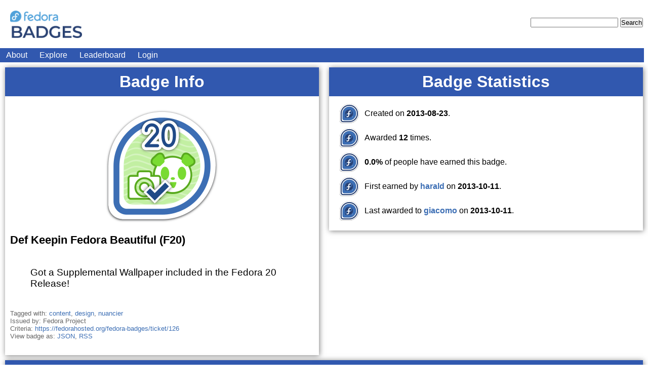

--- FILE ---
content_type: text/html; charset=utf-8
request_url: https://badges.stg.fedoraproject.org/badge/def-keepin-fedora-beautiful-f20
body_size: 7349
content:



<!DOCTYPE html>
<html>
  <head>
    <meta charset="UTF-8">
    <!-- VIEWPORT STUFF -->
    <meta name="viewport" content="width=device-width, initial-scale=1, minimum-scale=1, maximum-scale=1" />
    <!-- end viewport stuff -->
    <link rel="stylesheet" href="/static/css/tahrir.css" />
    <link rel="stylesheet" href="/static/css/monokai.css" />
    <link rel="stylesheet" media="mobile" href="/static/css/unsemantic-grid-mobile.css" />
    <link rel="stylesheet" media="screen" href="/static/css/unsemantic-grid-responsive.css" />
    <link rel="shortcut icon" href="/static/img/favicon.ico" />
    <script src="/static/js/jquery-3.3.1.min.js"></script>
    <script src="/static/js/social.js"></script>
    <script src="/static/js/favico-0.3.4.min.js"></script>
    <script>
        // This is animated by the websocket
        var notifs_count = 0;
        var favicon = new Favico({animation : 'popFade'});
        $(window).bind("focus", function() {
            // Reset favicon if user switches to this tab.
            notifs_count = 0;
            favicon.badge(notifs_count);
        });
    </script>
    

    <title>
    
    Fedora Badges (staging!)
    
    </title>

    
<link rel="alternate" type="application/rss+xml" title="Feed for Badge Def Keepin Fedora Beautiful (F20)" href="https://badges.stg.fedoraproject.org/badge/def-keepin-fedora-beautiful-f20/rss" />
<link rel="alternate" type="application/json" title="Badge Def Keepin Fedora Beautiful (F20) as JSON" href="https://badges.stg.fedoraproject.org/badge/def-keepin-fedora-beautiful-f20/json" />


	</script>
  </head>
  <body>
    <div class="page clearfix">
      <div class="page-content grid-container">
        <div class="header clearfix grid-100">
          <h1>
            <a href="/">
            <div id="site-logo">
            </div>
            </a>
          </h1>

          <form method="POST" action="/explore" id="header-search" class="mobile-hidden">
            <input type="hidden" name="csrf_token" value="IjUzODEyNzAxZGUxZmJmYzdmN2E0ZTM4YTU1MWQ0OTM1ZTE5ZThiYzMi.aXREkA.6z9nNSMmXy_m86E-N6U-fLJF2I8"/>
            <input name="badge-query" required="required" />
            <input name="badge-search" type="submit" value="Search" />
          </form>
        </div>

        <ul class="grid-100 navbar" id="login-list">
          <li><a href="/about">About</a></li>
          <li><a href="/explore">Explore</a></li>
          <li><a href="/report/this/month">Leaderboard</a></li>
          
          
            <li id="login-button"><a href="/oidc/login?next=https%3A//badges.stg.fedoraproject.org/badge/def-keepin-fedora-beautiful-f20">Login</a></li>
          
        </ul>

        
        
        
        <!-- End of flash message template -->

        

<div class="page">
  <!-- COLUMN 1 (Left)-->
  <div class="grid-50">
    <div class="shadow">
      <h1 class="section-header">Badge Info</h1>
      <div class="padded-content">
        <div class="grid-100 thumbnail-container">
		<div class="thumbnail thumbnail-256">
			<span class="tooltip tooltip-256 tooltip-top" data-tooltip="Def Keepin Fedora Beautiful (F20) --  Got a Supplemental Wallpaper included in the Fedora 20 Release!">
				<a href="/badge/def-keepin-fedora-beautiful-f20">
					<img class="badge-256"
		
						src="https://badges.fedoraproject.org/pngs/design-def-keepin-fedora-beautiful-f20.png"
		
						alt="def-keepin-fedora-beautiful-f20 icon" />
				</a>
			</span>
		</div>
	</div>
        <p class="name">Def Keepin Fedora Beautiful (F20)</p>
        <div class="description"><div class="document">
<blockquote>
Got a Supplemental Wallpaper included in the Fedora 20 Release!</blockquote>
</div>
</div>
        <div class="metadata">
          
            <p>Tagged with:
              
              
                <a href="/tags/content/any">content</a>,
              
                <a href="/tags/design/any">design</a>,
              
                <a href="/tags/nuancier/any">nuancier</a>
              
              
            </p>
          
          <p>Issued by: Fedora Project</p>
          <p>Criteria: <a href="https://fedorahosted.org/fedora-badges/ticket/126">https://fedorahosted.org/fedora-badges/ticket/126</a></p>
          <p>
            View badge as:
            
            <a href="/badge/def-keepin-fedora-beautiful-f20/json">JSON</a>,
            <a href="/badge/def-keepin-fedora-beautiful-f20/rss">RSS</a>
          </p>

          

          

          

        </div>
      </div> <!-- End padded content. -->
    </div> <!-- End shadow. -->
  </div>
  <!-- COLUMN 2 (Right)-->
  <div class="grid-50">
    <div class="shadow">
      <h1 class="section-header">Badge Statistics</h1>
      <div class="padded-content">
        <ul class="pretty-list">
          
          <li>
            Created on <strong>2013-08-23</strong>.
          </li>
          
            <li>
              Awarded <strong>12</strong> times.
          
          <li>
            <strong>0.0%</strong> of people have earned this badge.
          </li>
          
            <li>
              First earned by
              <a href="/user/harald">
                <strong>harald</strong>
              </a>
              on <strong>2013-10-11</strong>.
            </li>
            <li>
              Last awarded to
              <a href="/user/giacomo">
                <strong>giacomo</strong>
              </a>
              on <strong>2013-10-11</strong>.
            </li>
          
        </ul>
      </div> <!-- End padded content. -->
    </div> <!-- End shadow. -->
  </div>

  <div class="clear spacer"></div>

  <!-- Display linked names of the people who have earned the badge. -->
  <div class="grid-100">
    <div class="shadow">
      <h1 class="section-header">Badge Holders</h1>
      <div class="padded-content">
        
          
    <p>
    
      <a href="/user/harald">
    harald
  </a>
    
      <a href="/user/cleide01">
    cleide01
  </a>
    
      <a href="/user/garrett">
    garrett
  </a>
    
      <a href="/user/tigert">
    tigert
  </a>
    
      <a href="/user/kurtina">
    kurtina
  </a>
    
      <a href="/user/shu">
    shu
  </a>
    
      <a href="/user/hal">
    hal
  </a>
    
      <a href="/user/wolnei">
    wolnei
  </a>
    
      <a href="/user/orangejello">
    orangejello
  </a>
    
      <a href="/user/ryanlerch">
    ryanlerch
  </a>
    
      <a href="/user/hbons">
    hbons
  </a>
    
      <a href="/user/giacomo">
    giacomo
  </a>
    
  </p>

        
      </div> <!-- End padded content. -->
    </div> <!-- End shadow. -->
  </div>
  <div class="clear spacer"></div>
</div>



      </div> <!-- End grid-container -->

    </div> <!-- End page -->

    <footer>
    <p>
	  Running ﺎﻠﺘﺣﺮﻳﺭ (Tahrir) version 2.1.0
	  and Tahrir-API version 1.4.1.
    </p>

    <p>
    You can use the <a href="/builder">Badge Builder</a>
    to help you create YAML files for new badges.
    </p>

    <div class="document">
<p>You can submit new badge ideas or report issues on existing badges on the <a class="reference external" href="https://pagure.io/Fedora-Badges">fedora-badges</a> tracker.</p>
<p>This project is free software; you can find the <a class="reference external" href="https://github.com/fedora-infra/tahrir">source</a> on GitHub.</p>
<p>Please report bugs and file issues with التحرير (Tahrir) on <a class="reference external" href="https://github.com/fedora-infra/tahrir/issues">the GitHub issues
tracker</a>.</p>
</div>


    </footer>

  </body>
</html>